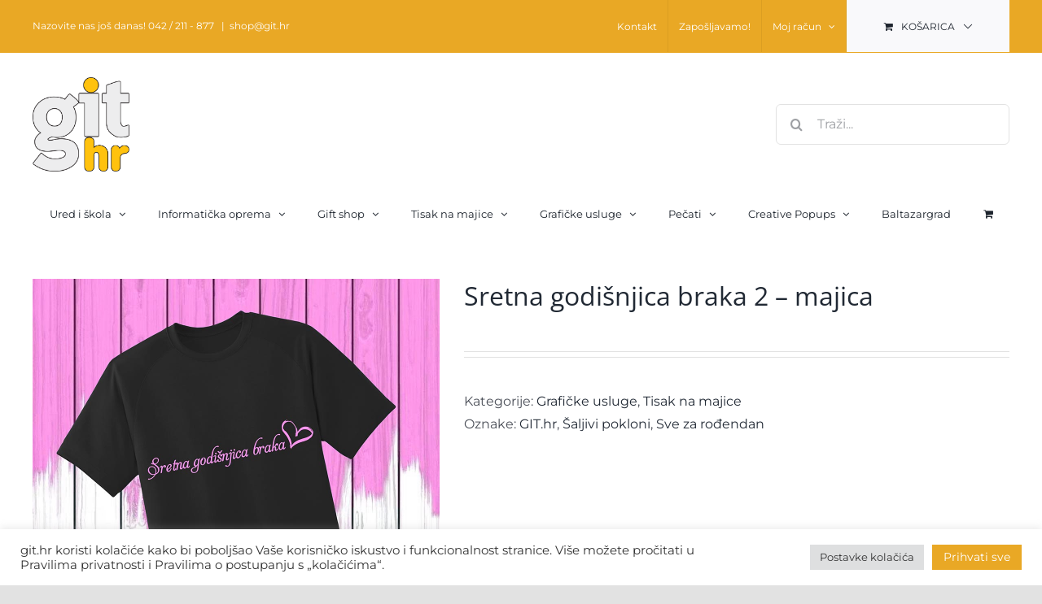

--- FILE ---
content_type: application/javascript; charset=utf-8
request_url: https://git.hr/wp-content/cache/min/1/wp-content/plugins/woo-product-gallery-slider/assets/js/wpgs.js?ver=1762429610
body_size: 2199
content:
(function($){'use strict';var cix_product_gallery_slider={animation:(wpgs_js_data.slider_animation=='true')?!0:!1,lazyload:wpgs_js_data.slider_lazyload,adaptiveHeight:(wpgs_js_data.slider_adaptiveHeight=='true')?!0:!1,dots:(wpgs_js_data.slider_dots=='true')?!0:!1,rtl:(wpgs_js_data.slider_rtl=='true')?!0:!1,infinity:(wpgs_js_data.slider_infinity=='true')?!0:!1,dragging:(wpgs_js_data.slider_dragging=='true')?!0:!1,nav:(wpgs_js_data.slider_nav=='true')?!0:!1,autoplay:(wpgs_js_data.slider_autoplay=='true')?!0:!1,OnHover:(wpgs_js_data.slider_autoplay_pause_on_hover=='true')?!0:!1,variableWidth:(wpgs_js_data.variableWidth==1)?!0:!1,centerMode:(wpgs_js_data.centerMode==1)?!0:!1,thumb_to_show:parseInt(wpgs_js_data.thumb_to_show),carousel_mode:(wpgs_js_data.carousel_mode==1)?!0:!1,tp_horizontal:(wpgs_js_data.thumb_v!='bottom')?!0:!1,tpm_horizontal:(wpgs_js_data.thumb_position_mobile!='bottom')?!0:!1,tpt_horizontal:(wpgs_js_data.thumb_v_tablet!='bottom')?!0:!1,thumbnails_nav:(wpgs_js_data.thumbnails_nav==1)?!0:!1,slick:function(){$('.wpgs-nav').slick({slidesToShow:cix_product_gallery_slider.thumb_to_show,slidesToScroll:parseInt(wpgs_js_data.thumbnails_mobile_thumb_scroll_by),rtl:cix_product_gallery_slider.rtl,arrows:cix_product_gallery_slider.thumbnails_nav,speed:wpgs_js_data.thumbnail_animation_speed,infinite:cix_product_gallery_slider.infinity,focusOnSelect:(cix_product_gallery_slider.carousel_mode)?!1:!0,asNavFor:(wpgs_js_data.carousel_mode!=1)?'.wpgs-for':'',variableWidth:cix_product_gallery_slider.variableWidth,centerMode:cix_product_gallery_slider.centerMode,vertical:cix_product_gallery_slider.tp_horizontal,verticalSwiping:(cix_product_gallery_slider.tp_horizontal)?!0:!1,responsive:[{breakpoint:1025,settings:{variableWidth:!1,vertical:cix_product_gallery_slider.tpt_horizontal,verticalSwiping:(cix_product_gallery_slider.tpt_horizontal)?!0:!1,rtl:cix_product_gallery_slider.rtl,slidesToShow:parseInt(wpgs_js_data.thumbnails_tabs_thumb_to_show),slidesToScroll:parseInt(wpgs_js_data.thumbnails_tabs_thumb_scroll_by),swipeToSlide:!0,}},{breakpoint:767,settings:{variableWidth:!1,vertical:cix_product_gallery_slider.tpm_horizontal,verticalSwiping:(cix_product_gallery_slider.tpm_horizontal)?!0:!1,rtl:cix_product_gallery_slider.rtl,slidesToShow:parseInt(wpgs_js_data.thumbnails_mobile_thumb_to_show),slidesToScroll:parseInt(wpgs_js_data.thumbnails_mobile_thumb_scroll_by),swipeToSlide:!0,}}]});if(cix_product_gallery_slider.carousel_mode){console.log('WPGS: Carousel Mode On');return}
$('.wpgs-for').slick({fade:cix_product_gallery_slider.animation,asNavFor:'.wpgs-nav',lazyLoad:cix_product_gallery_slider.lazyload,adaptiveHeight:cix_product_gallery_slider.adaptiveHeight,dots:cix_product_gallery_slider.dots,dotsClass:'slick-dots wpgs-dots',focusOnSelect:!1,rtl:cix_product_gallery_slider.rtl,infinite:cix_product_gallery_slider.infinity,draggable:cix_product_gallery_slider.dragging,arrows:cix_product_gallery_slider.nav,prevArrow:'<i class="flaticon-back"></i>',nextArrow:'<i class="flaticon-right-arrow"></i>',speed:wpgs_js_data.slider_animation_speed,autoplay:cix_product_gallery_slider.autoplay,pauseOnHover:cix_product_gallery_slider.OnHover,pauseOnDotsHover:cix_product_gallery_slider.OnHover,autoplaySpeed:wpgs_js_data.slider_autoplay_time,})},lightBox:function(){if(typeof $.fn.fancybox=='function'){$.fancybox.defaults=$.extend(!0,{},$.fancybox.defaults,{thumbs:!1,afterShow:function(instance,current){current.opts.$orig.closest(".slick-initialized").slick('slickGoTo',parseInt(current.index),!0)}});var selector='.wpgs-for .slick-slide:not(.slick-cloned) a';$().fancybox({selector:selector,backFocus:!1,});$(document).on('click','.slick-cloned a',function(e){$(selector).eq(($(e.currentTarget).attr("data-slick-index")||0)%$(selector).length).trigger("click.fb-start",{$trigger:$(this)});return!1})}},lazyLoad:function(){if(wpgs_js_data.slider_lazyload!='disable')
$('.wpgs-for img').each(function(){$(this).removeAttr('srcset');$(this).removeAttr('sizes')})},misc:function(){$('.wpgs-wrapper').hide();$('.wpgs-wrapper').css("opacity","1");$('.wpgs-wrapper').show();var get_thumb_first=$(document).find('.gallery_thumbnail_first');var get_main_first=$(document).find('.woocommerce-product-gallery__image');get_main_first.find('img').removeAttr('srcset');$('.thumbnail_image').each(function(index){$(this).on('click',function(){$('.thumbnail_image').removeClass('slick-current');$(this).addClass('slick-current');$('.woocommerce-product-gallery__lightbox').css({"display":"none"});setTimeout(function(){$('.slick-current .woocommerce-product-gallery__lightbox').css({"display":"block","opacity":"1"});$('.woocommerce-product-gallery__image .woocommerce-product-gallery__lightbox').css({"display":"block","opacity":"1"})},400)})});if(wpgs_js_data.zoom==1){$('.wpgs-for img').each(function(){$(this).wrap("<div class='zoomtoo-container' data-zoom-image="+$(this).data("large_image")+"></div>")});if(wpgs_js_data.is_mobile==1&&wpgs_js_data.mobile_zoom=='false'){$('.wpgs-for > div').each(function(){$(this).removeClass('zoomtoo-container')})}
if(typeof $.fn.zoom=='function'){$('.zoomtoo-container').zoom({magnify:wpgs_js_data.zoom_level,on:wpgs_js_data.zoom_action,touch:!1})}}
if(wpgs_js_data.lightbox_icon=='none'&&wpgs_js_data.zoom_action=='mouseover'){$('.zoomtoo-container').on('click',function(){$(this).next().trigger("click")})}
$('.thumbnail_image img').each(function(){$(this).removeAttr('srcset','data-thumb_image');$(this).removeAttr('data-thumb_image');$(this).removeAttr('sizes');$(this).removeAttr('data-large_image')});$('.wpgs_image img').each(function(){$(this).removeAttr('srcset')});function ZoomIconApperce(){setTimeout(function(){$('.woocommerce-product-gallery__lightbox').css({"display":"block","opacity":"1"})},500)}
$('.wpgs-image').on('swipe',function(event,slick,direction){$('.woocommerce-product-gallery__lightbox').css({"display":"none"});ZoomIconApperce()});$('.wpgs-image').on('afterChange',function(event,slick,direction){ZoomIconApperce()});$('.wpgs-image').on('click','.slick-arrow ,.slick-dots',function(){$('.woocommerce-product-gallery__lightbox').css({"display":"none"});ZoomIconApperce()});$('.wpgs-image').on('init',function(event,slick){ZoomIconApperce()});$(window).on('load',function(){$("a.woocommerce-product-gallery__lightbox").attr('rel','');$("a.woocommerce-product-gallery__lightbox").removeAttr('data-rel');$('a.woocommerce-product-gallery__lightbox').unbind('click.prettyphoto')})},resetImages:function(wrapper,parent){wrapper.find('.woocommerce-product-gallery').remove();parent.prepend(wpgs_js_data.variation_data[0]);cix_product_gallery_slider.lazyLoad();cix_product_gallery_slider.slick();cix_product_gallery_slider.lightBox();cix_product_gallery_slider.misc()},variationImage:function(){var variation_form=$('.variations_form'),i='input.variation_id',body_wrap=$('body'),wpgs_variation_list=wpgs_js_data.variation_data,DivParent=body_wrap.find('.woocommerce-product-gallery').parent();variation_form.on('found_variation',function(event,variation){if(wpgs_variation_list.hasOwnProperty(variation.variation_id)){body_wrap.find('.woocommerce-product-gallery').remove();DivParent.prepend(wpgs_variation_list[variation.variation_id]);cix_product_gallery_slider.lazyLoad();cix_product_gallery_slider.slick();cix_product_gallery_slider.lightBox();cix_product_gallery_slider.misc()}else{if(wpgs_js_data.additional_ajax_trigger=='if_have_gallery'){if(variation.wavi_value){body_wrap.find('.woocommerce-product-gallery').block({message:null,overlayCSS:{cursor:'none',background:'#fff',opacity:0.6}});cix_product_gallery_slider.variationAjax(variation.variation_id,body_wrap,DivParent)}else{if(wpgs_js_data.gallery_count>0&&wpgs_js_data.thumbnails_lightbox!=1){$('.woocommerce-product-gallery__image img.zoomImg').attr('src',variation.image.url);$('.wpgs-for').slick('slickGoTo',0);$('.wpgs-for').slick('refresh')}}}else{cix_product_gallery_slider.variationAjax(variation.variation_id,body_wrap,DivParent)}}}).on('reset_data',function(event){cix_product_gallery_slider.resetImages(body_wrap,DivParent)})},variationAjax:function($variation_id,body_wrap,DivParent){$.ajax({url:wpgs_js_data.ajax_url,type:'post',data:{action:'twist_variation_ajax',nonce:wpgs_js_data.ajax_nonce,product_id:wpgs_js_data.product_id,variation_id:$variation_id},success:function(res){body_wrap.find('.woocommerce-product-gallery').remove();DivParent.prepend(res.data.variation_images);cix_product_gallery_slider.lazyLoad();cix_product_gallery_slider.slick();cix_product_gallery_slider.lightBox();cix_product_gallery_slider.misc()},error:function(){console.log('Ajax Error: variationAjax')}})}};window.cix_product_gallery_slider_int=function(){cix_product_gallery_slider.lazyLoad();cix_product_gallery_slider.slick();cix_product_gallery_slider.lightBox();cix_product_gallery_slider.misc();cix_product_gallery_slider.variationImage();console.log('WPGS: Initialized')}
$(document).ready(function(){cix_product_gallery_slider_int()});$(document).on('qv_loader_stop',function(){cix_product_gallery_slider_int()})})(jQuery)